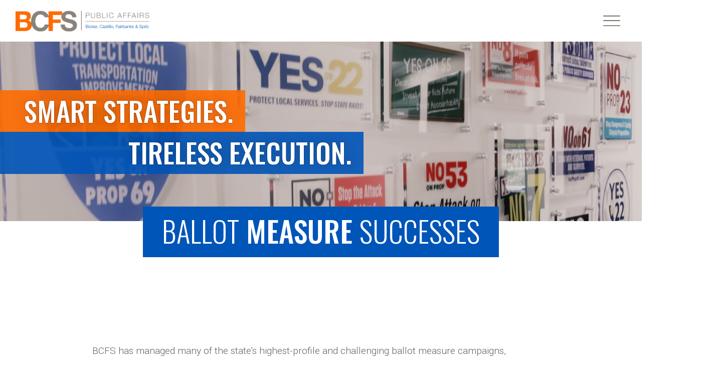

--- FILE ---
content_type: text/html; charset=UTF-8
request_url: https://bcfspublicaffairs.com/ballot-measure-successes/
body_size: 8268
content:
<!doctype html>
<html lang="en-US">
<head>
  <meta charset="utf-8">
  <meta http-equiv="x-ua-compatible" content="ie=edge">
  <meta name="viewport" content="width=device-width, initial-scale=1, shrink-to-fit=no"> <title>Ballot Measure Successes - Bicker, Castillo, Fairbanks &amp; Spitz Public Affairs</title>
<meta name='robots' content='max-image-preview:large' />
	<style>img:is([sizes="auto" i], [sizes^="auto," i]) { contain-intrinsic-size: 3000px 1500px }</style>
	
<!-- This site is optimized with the Yoast SEO plugin v12.9.1 - https://yoast.com/wordpress/plugins/seo/ -->
<meta name="description" content="BCFS is home to battle-tested public affairs professionals who immerse ourselves in our clients’ challenges devising smart strategies, and delivering winning results. Our team has managed many of the highest-profile ballot measure, public affairs and issue advocacy campaigns in California – when the stakes are the highest – with an impressive record of success on behalf of our clients."/>
<meta name="robots" content="max-snippet:-1, max-image-preview:large, max-video-preview:-1"/>
<link rel="canonical" href="https://bcfspublicaffairs.com/ballot-measure-successes/" />
<meta property="og:locale" content="en_US" />
<meta property="og:type" content="article" />
<meta property="og:title" content="Ballot Measure Successes - Bicker, Castillo, Fairbanks &amp; Spitz Public Affairs" />
<meta property="og:description" content="BCFS is home to battle-tested public affairs professionals who immerse ourselves in our clients’ challenges devising smart strategies, and delivering winning results. Our team has managed many of the highest-profile ballot measure, public affairs and issue advocacy campaigns in California – when the stakes are the highest – with an impressive record of success on behalf of our clients." />
<meta property="og:url" content="https://bcfspublicaffairs.com/ballot-measure-successes/" />
<meta property="og:site_name" content="Bicker, Castillo, Fairbanks &amp; Spitz Public Affairs" />
<meta property="og:image" content="https://bcfspublicaffairs.com/wp-content/uploads/2019/02/JJ4_8980.jpg" />
<meta property="og:image:secure_url" content="https://bcfspublicaffairs.com/wp-content/uploads/2019/02/JJ4_8980.jpg" />
<meta property="og:image:width" content="1500" />
<meta property="og:image:height" content="1009" />
<meta name="twitter:card" content="summary_large_image" />
<meta name="twitter:description" content="BCFS is home to battle-tested public affairs professionals who immerse ourselves in our clients’ challenges devising smart strategies, and delivering winning results. Our team has managed many of the highest-profile ballot measure, public affairs and issue advocacy campaigns in California – when the stakes are the highest – with an impressive record of success on behalf of our clients." />
<meta name="twitter:title" content="Ballot Measure Successes - Bicker, Castillo, Fairbanks &amp; Spitz Public Affairs" />
<meta name="twitter:image" content="https://bcfspublicaffairs.com/wp-content/uploads/2019/02/JJ4_8980.jpg" />
<script type='application/ld+json' class='yoast-schema-graph yoast-schema-graph--main'>{"@context":"https://schema.org","@graph":[{"@type":"WebSite","@id":"https://bcfspublicaffairs.com/#website","url":"https://bcfspublicaffairs.com/","name":"Bicker, Castillo, Fairbanks &amp; Spitz Public Affairs","description":"Smart Strategies. Tireless Execution.","potentialAction":{"@type":"SearchAction","target":"https://bcfspublicaffairs.com/search/{search_term_string}","query-input":"required name=search_term_string"}},{"@type":"WebPage","@id":"https://bcfspublicaffairs.com/ballot-measure-successes/#webpage","url":"https://bcfspublicaffairs.com/ballot-measure-successes/","inLanguage":"en-US","name":"Ballot Measure Successes - Bicker, Castillo, Fairbanks &amp; Spitz Public Affairs","isPartOf":{"@id":"https://bcfspublicaffairs.com/#website"},"datePublished":"2019-03-22T22:20:01+00:00","dateModified":"2025-01-21T23:13:26+00:00","description":"BCFS is home to battle-tested public affairs professionals who immerse ourselves in our clients\u2019 challenges devising smart strategies, and delivering winning results. Our team has managed many of the highest-profile ballot measure, public affairs and issue advocacy campaigns in California \u2013 when the stakes are the highest \u2013 with an impressive record of success on behalf of our clients."}]}</script>
<!-- / Yoast SEO plugin. -->

<link rel='dns-prefetch' href='//bcfspublicaffairs.com' />
<link rel='dns-prefetch' href='//code.jquery.com' />
<!-- This site uses the Google Analytics by MonsterInsights plugin v7.10.4 - Using Analytics tracking - https://www.monsterinsights.com/ -->
<script type="text/javascript" data-cfasync="false">
	var mi_version         = '7.10.4';
	var mi_track_user      = true;
	var mi_no_track_reason = '';
	
	var disableStr = 'ga-disable-UA-135680285-1';

	/* Function to detect opted out users */
	function __gaTrackerIsOptedOut() {
		return document.cookie.indexOf(disableStr + '=true') > -1;
	}

	/* Disable tracking if the opt-out cookie exists. */
	if ( __gaTrackerIsOptedOut() ) {
		window[disableStr] = true;
	}

	/* Opt-out function */
	function __gaTrackerOptout() {
	  document.cookie = disableStr + '=true; expires=Thu, 31 Dec 2099 23:59:59 UTC; path=/';
	  window[disableStr] = true;
	}
	
	if ( mi_track_user ) {
		(function(i,s,o,g,r,a,m){i['GoogleAnalyticsObject']=r;i[r]=i[r]||function(){
			(i[r].q=i[r].q||[]).push(arguments)},i[r].l=1*new Date();a=s.createElement(o),
			m=s.getElementsByTagName(o)[0];a.async=1;a.src=g;m.parentNode.insertBefore(a,m)
		})(window,document,'script','//www.google-analytics.com/analytics.js','__gaTracker');

		__gaTracker('create', 'UA-135680285-1', 'auto');
		__gaTracker('set', 'forceSSL', true);
		__gaTracker('require', 'displayfeatures');
		__gaTracker('send','pageview');
	} else {
		console.log( "" );
		(function() {
			/* https://developers.google.com/analytics/devguides/collection/analyticsjs/ */
			var noopfn = function() {
				return null;
			};
			var noopnullfn = function() {
				return null;
			};
			var Tracker = function() {
				return null;
			};
			var p = Tracker.prototype;
			p.get = noopfn;
			p.set = noopfn;
			p.send = noopfn;
			var __gaTracker = function() {
				var len = arguments.length;
				if ( len === 0 ) {
					return;
				}
				var f = arguments[len-1];
				if ( typeof f !== 'object' || f === null || typeof f.hitCallback !== 'function' ) {
					console.log( 'Not running function __gaTracker(' + arguments[0] + " ....) because you are not being tracked. " + mi_no_track_reason );
					return;
				}
				try {
					f.hitCallback();
				} catch (ex) {

				}
			};
			__gaTracker.create = function() {
				return new Tracker();
			};
			__gaTracker.getByName = noopnullfn;
			__gaTracker.getAll = function() {
				return [];
			};
			__gaTracker.remove = noopfn;
			window['__gaTracker'] = __gaTracker;
					})();
		}
</script>
<!-- / Google Analytics by MonsterInsights -->
<style id='global-styles-inline-css' type='text/css'>
:root{--wp--preset--aspect-ratio--square: 1;--wp--preset--aspect-ratio--4-3: 4/3;--wp--preset--aspect-ratio--3-4: 3/4;--wp--preset--aspect-ratio--3-2: 3/2;--wp--preset--aspect-ratio--2-3: 2/3;--wp--preset--aspect-ratio--16-9: 16/9;--wp--preset--aspect-ratio--9-16: 9/16;--wp--preset--color--black: #000000;--wp--preset--color--cyan-bluish-gray: #abb8c3;--wp--preset--color--white: #ffffff;--wp--preset--color--pale-pink: #f78da7;--wp--preset--color--vivid-red: #cf2e2e;--wp--preset--color--luminous-vivid-orange: #ff6900;--wp--preset--color--luminous-vivid-amber: #fcb900;--wp--preset--color--light-green-cyan: #7bdcb5;--wp--preset--color--vivid-green-cyan: #00d084;--wp--preset--color--pale-cyan-blue: #8ed1fc;--wp--preset--color--vivid-cyan-blue: #0693e3;--wp--preset--color--vivid-purple: #9b51e0;--wp--preset--gradient--vivid-cyan-blue-to-vivid-purple: linear-gradient(135deg,rgba(6,147,227,1) 0%,rgb(155,81,224) 100%);--wp--preset--gradient--light-green-cyan-to-vivid-green-cyan: linear-gradient(135deg,rgb(122,220,180) 0%,rgb(0,208,130) 100%);--wp--preset--gradient--luminous-vivid-amber-to-luminous-vivid-orange: linear-gradient(135deg,rgba(252,185,0,1) 0%,rgba(255,105,0,1) 100%);--wp--preset--gradient--luminous-vivid-orange-to-vivid-red: linear-gradient(135deg,rgba(255,105,0,1) 0%,rgb(207,46,46) 100%);--wp--preset--gradient--very-light-gray-to-cyan-bluish-gray: linear-gradient(135deg,rgb(238,238,238) 0%,rgb(169,184,195) 100%);--wp--preset--gradient--cool-to-warm-spectrum: linear-gradient(135deg,rgb(74,234,220) 0%,rgb(151,120,209) 20%,rgb(207,42,186) 40%,rgb(238,44,130) 60%,rgb(251,105,98) 80%,rgb(254,248,76) 100%);--wp--preset--gradient--blush-light-purple: linear-gradient(135deg,rgb(255,206,236) 0%,rgb(152,150,240) 100%);--wp--preset--gradient--blush-bordeaux: linear-gradient(135deg,rgb(254,205,165) 0%,rgb(254,45,45) 50%,rgb(107,0,62) 100%);--wp--preset--gradient--luminous-dusk: linear-gradient(135deg,rgb(255,203,112) 0%,rgb(199,81,192) 50%,rgb(65,88,208) 100%);--wp--preset--gradient--pale-ocean: linear-gradient(135deg,rgb(255,245,203) 0%,rgb(182,227,212) 50%,rgb(51,167,181) 100%);--wp--preset--gradient--electric-grass: linear-gradient(135deg,rgb(202,248,128) 0%,rgb(113,206,126) 100%);--wp--preset--gradient--midnight: linear-gradient(135deg,rgb(2,3,129) 0%,rgb(40,116,252) 100%);--wp--preset--font-size--small: 13px;--wp--preset--font-size--medium: 20px;--wp--preset--font-size--large: 36px;--wp--preset--font-size--x-large: 42px;--wp--preset--spacing--20: 0.44rem;--wp--preset--spacing--30: 0.67rem;--wp--preset--spacing--40: 1rem;--wp--preset--spacing--50: 1.5rem;--wp--preset--spacing--60: 2.25rem;--wp--preset--spacing--70: 3.38rem;--wp--preset--spacing--80: 5.06rem;--wp--preset--shadow--natural: 6px 6px 9px rgba(0, 0, 0, 0.2);--wp--preset--shadow--deep: 12px 12px 50px rgba(0, 0, 0, 0.4);--wp--preset--shadow--sharp: 6px 6px 0px rgba(0, 0, 0, 0.2);--wp--preset--shadow--outlined: 6px 6px 0px -3px rgba(255, 255, 255, 1), 6px 6px rgba(0, 0, 0, 1);--wp--preset--shadow--crisp: 6px 6px 0px rgba(0, 0, 0, 1);}:where(body) { margin: 0; }.wp-site-blocks > .alignleft { float: left; margin-right: 2em; }.wp-site-blocks > .alignright { float: right; margin-left: 2em; }.wp-site-blocks > .aligncenter { justify-content: center; margin-left: auto; margin-right: auto; }:where(.is-layout-flex){gap: 0.5em;}:where(.is-layout-grid){gap: 0.5em;}.is-layout-flow > .alignleft{float: left;margin-inline-start: 0;margin-inline-end: 2em;}.is-layout-flow > .alignright{float: right;margin-inline-start: 2em;margin-inline-end: 0;}.is-layout-flow > .aligncenter{margin-left: auto !important;margin-right: auto !important;}.is-layout-constrained > .alignleft{float: left;margin-inline-start: 0;margin-inline-end: 2em;}.is-layout-constrained > .alignright{float: right;margin-inline-start: 2em;margin-inline-end: 0;}.is-layout-constrained > .aligncenter{margin-left: auto !important;margin-right: auto !important;}.is-layout-constrained > :where(:not(.alignleft):not(.alignright):not(.alignfull)){margin-left: auto !important;margin-right: auto !important;}body .is-layout-flex{display: flex;}.is-layout-flex{flex-wrap: wrap;align-items: center;}.is-layout-flex > :is(*, div){margin: 0;}body .is-layout-grid{display: grid;}.is-layout-grid > :is(*, div){margin: 0;}body{padding-top: 0px;padding-right: 0px;padding-bottom: 0px;padding-left: 0px;}a:where(:not(.wp-element-button)){text-decoration: underline;}:root :where(.wp-element-button, .wp-block-button__link){background-color: #32373c;border-width: 0;color: #fff;font-family: inherit;font-size: inherit;line-height: inherit;padding: calc(0.667em + 2px) calc(1.333em + 2px);text-decoration: none;}.has-black-color{color: var(--wp--preset--color--black) !important;}.has-cyan-bluish-gray-color{color: var(--wp--preset--color--cyan-bluish-gray) !important;}.has-white-color{color: var(--wp--preset--color--white) !important;}.has-pale-pink-color{color: var(--wp--preset--color--pale-pink) !important;}.has-vivid-red-color{color: var(--wp--preset--color--vivid-red) !important;}.has-luminous-vivid-orange-color{color: var(--wp--preset--color--luminous-vivid-orange) !important;}.has-luminous-vivid-amber-color{color: var(--wp--preset--color--luminous-vivid-amber) !important;}.has-light-green-cyan-color{color: var(--wp--preset--color--light-green-cyan) !important;}.has-vivid-green-cyan-color{color: var(--wp--preset--color--vivid-green-cyan) !important;}.has-pale-cyan-blue-color{color: var(--wp--preset--color--pale-cyan-blue) !important;}.has-vivid-cyan-blue-color{color: var(--wp--preset--color--vivid-cyan-blue) !important;}.has-vivid-purple-color{color: var(--wp--preset--color--vivid-purple) !important;}.has-black-background-color{background-color: var(--wp--preset--color--black) !important;}.has-cyan-bluish-gray-background-color{background-color: var(--wp--preset--color--cyan-bluish-gray) !important;}.has-white-background-color{background-color: var(--wp--preset--color--white) !important;}.has-pale-pink-background-color{background-color: var(--wp--preset--color--pale-pink) !important;}.has-vivid-red-background-color{background-color: var(--wp--preset--color--vivid-red) !important;}.has-luminous-vivid-orange-background-color{background-color: var(--wp--preset--color--luminous-vivid-orange) !important;}.has-luminous-vivid-amber-background-color{background-color: var(--wp--preset--color--luminous-vivid-amber) !important;}.has-light-green-cyan-background-color{background-color: var(--wp--preset--color--light-green-cyan) !important;}.has-vivid-green-cyan-background-color{background-color: var(--wp--preset--color--vivid-green-cyan) !important;}.has-pale-cyan-blue-background-color{background-color: var(--wp--preset--color--pale-cyan-blue) !important;}.has-vivid-cyan-blue-background-color{background-color: var(--wp--preset--color--vivid-cyan-blue) !important;}.has-vivid-purple-background-color{background-color: var(--wp--preset--color--vivid-purple) !important;}.has-black-border-color{border-color: var(--wp--preset--color--black) !important;}.has-cyan-bluish-gray-border-color{border-color: var(--wp--preset--color--cyan-bluish-gray) !important;}.has-white-border-color{border-color: var(--wp--preset--color--white) !important;}.has-pale-pink-border-color{border-color: var(--wp--preset--color--pale-pink) !important;}.has-vivid-red-border-color{border-color: var(--wp--preset--color--vivid-red) !important;}.has-luminous-vivid-orange-border-color{border-color: var(--wp--preset--color--luminous-vivid-orange) !important;}.has-luminous-vivid-amber-border-color{border-color: var(--wp--preset--color--luminous-vivid-amber) !important;}.has-light-green-cyan-border-color{border-color: var(--wp--preset--color--light-green-cyan) !important;}.has-vivid-green-cyan-border-color{border-color: var(--wp--preset--color--vivid-green-cyan) !important;}.has-pale-cyan-blue-border-color{border-color: var(--wp--preset--color--pale-cyan-blue) !important;}.has-vivid-cyan-blue-border-color{border-color: var(--wp--preset--color--vivid-cyan-blue) !important;}.has-vivid-purple-border-color{border-color: var(--wp--preset--color--vivid-purple) !important;}.has-vivid-cyan-blue-to-vivid-purple-gradient-background{background: var(--wp--preset--gradient--vivid-cyan-blue-to-vivid-purple) !important;}.has-light-green-cyan-to-vivid-green-cyan-gradient-background{background: var(--wp--preset--gradient--light-green-cyan-to-vivid-green-cyan) !important;}.has-luminous-vivid-amber-to-luminous-vivid-orange-gradient-background{background: var(--wp--preset--gradient--luminous-vivid-amber-to-luminous-vivid-orange) !important;}.has-luminous-vivid-orange-to-vivid-red-gradient-background{background: var(--wp--preset--gradient--luminous-vivid-orange-to-vivid-red) !important;}.has-very-light-gray-to-cyan-bluish-gray-gradient-background{background: var(--wp--preset--gradient--very-light-gray-to-cyan-bluish-gray) !important;}.has-cool-to-warm-spectrum-gradient-background{background: var(--wp--preset--gradient--cool-to-warm-spectrum) !important;}.has-blush-light-purple-gradient-background{background: var(--wp--preset--gradient--blush-light-purple) !important;}.has-blush-bordeaux-gradient-background{background: var(--wp--preset--gradient--blush-bordeaux) !important;}.has-luminous-dusk-gradient-background{background: var(--wp--preset--gradient--luminous-dusk) !important;}.has-pale-ocean-gradient-background{background: var(--wp--preset--gradient--pale-ocean) !important;}.has-electric-grass-gradient-background{background: var(--wp--preset--gradient--electric-grass) !important;}.has-midnight-gradient-background{background: var(--wp--preset--gradient--midnight) !important;}.has-small-font-size{font-size: var(--wp--preset--font-size--small) !important;}.has-medium-font-size{font-size: var(--wp--preset--font-size--medium) !important;}.has-large-font-size{font-size: var(--wp--preset--font-size--large) !important;}.has-x-large-font-size{font-size: var(--wp--preset--font-size--x-large) !important;}
:where(.wp-block-post-template.is-layout-flex){gap: 1.25em;}:where(.wp-block-post-template.is-layout-grid){gap: 1.25em;}
:where(.wp-block-columns.is-layout-flex){gap: 2em;}:where(.wp-block-columns.is-layout-grid){gap: 2em;}
:root :where(.wp-block-pullquote){font-size: 1.5em;line-height: 1.6;}
</style>
<link rel="stylesheet" href="/wp-content/themes/sage-bootstrap/dist/styles/main_a0e36df0.css">
<script type="text/javascript" id="monsterinsights-frontend-script-js-extra">
/* <![CDATA[ */
var monsterinsights_frontend = {"js_events_tracking":"true","download_extensions":"doc,pdf,ppt,zip,xls,docx,pptx,xlsx","inbound_paths":"[]","home_url":"https:\/\/bcfspublicaffairs.com","hash_tracking":"false"};
/* ]]> */
</script>
<script type="text/javascript" src="/wp-content/plugins/google-analytics-for-wordpress/assets/js/frontend.min.js?ver=7.10.4" id="monsterinsights-frontend-script-js"></script>
 
  <link href="https://fonts.googleapis.com/css?family=Oswald:300,500|Roboto:100,300,500" rel="stylesheet"> 
</head>

<body class="wp-singular page page-id-312 wp-theme-sage-bootstrapresources ballot-measure-successes app-data index-data singular-data page-data page-312-data page-ballot-measure-successes-data">
    <header class="banner">
  <div class="container-fluid">
    <nav class="nav-primary navbar zz-navbar-expand-lg navbar-light">
      <a class="navbar-brand brand" href="https://bcfspublicaffairs.com/">
        <img class="logo" src="https://bcfspublicaffairs.com/wp-content/themes/sage-bootstrap/dist/images/bcfs-logo-horizontal-left_da76aff7.png" alt="BCFS" />
        <img class="logo-text" src="https://bcfspublicaffairs.com/wp-content/themes/sage-bootstrap/dist/images/bcfs-logo-horizontal-right_a4de891f.png" alt="Bicker, Castillo, Fairbanks &amp; Spitz Public Affairs" />
      </a>
      <button class="navbar-toggler" type="button" data-toggle="collapse" data-target="#primary-navigation" aria-controls="primary-navigation"
        aria-expanded="false" aria-label="Toggle navigation">
        <img src="https://bcfspublicaffairs.com/wp-content/themes/sage-bootstrap/dist/images/menu_2625a9b4.svg" alt="Menu Icon" />
      </button>
    </nav>
  </div>
  <!-- -->
    <!-- -->
  
  <!-- -->
  
  <div class="collapse navbar-collapse" id="primary-navigation">
    <ul id="menu-header-menu" class="navbar-nav ml-auto"><li itemscope="itemscope" itemtype="https://www.schema.org/SiteNavigationElement" class="menu-item menu-item-type-post_type menu-item-object-page menu-item-31 nav-item"><a title="People" href="https://bcfspublicaffairs.com/people/" class="nav-link">People</a></li>
<li itemscope="itemscope" itemtype="https://www.schema.org/SiteNavigationElement" class="menu-item menu-item-type-post_type menu-item-object-page menu-item-32 nav-item"><a title="Services" href="https://bcfspublicaffairs.com/services/" class="nav-link">Services</a></li>
<li itemscope="itemscope" itemtype="https://www.schema.org/SiteNavigationElement" class="menu-item menu-item-type-post_type menu-item-object-page menu-item-33 nav-item"><a title="Work" href="https://bcfspublicaffairs.com/work/" class="nav-link">Work</a></li>
<li itemscope="itemscope" itemtype="https://www.schema.org/SiteNavigationElement" class="menu-item menu-item-type-post_type menu-item-object-page menu-item-39 nav-item"><a title="Contact Us" href="https://bcfspublicaffairs.com/contact-us/" class="nav-link">Contact Us</a></li>
</ul> 
  </div>
  </header>
  <div class="wrap container-fluid px-0" role="document">
    <div class="content">
      <main class="main">
        



<div class="hero container-fluid px-0 text-center fg-white bg-dark-gray-2 short">
  <!-- hero blade -->  
      <div class="bg absolute bg-cover" style="background-image:url(/wp-content/uploads/2022/11/trophy-wall-01.jpg);background-position: 50% 25%; "></div>
  
    
      
    <h2 class="text-shadow my-0 px-0 alternate-design text-left">
      <span class="bg-orange-alpha pr-3 pr-md-4 pl-3 pl-md-4 pl-lg-5">Smart Strategies.</span>
      <br/>
      <span class="bg-blue-alpha pr-3 pr-md-4 pl-3 pl-md-7 pl-lg-10">Tireless Execution.</span>
    </h2>
  
  
  </div> 



<div id="intro" class="intro text-center text-xl
   pb-5   
   pt-0           ">
  <div class="container container-lg">
        <h1 class="title bg-blue mb-4"><span>Ballot</span> <span>Measure</span> <span>Successes</span></h1>
    
    
    
          
      </div>
</div> 


<div class="work container container-lg pt-6 pb-5">
  <div class="row">

    
                
        

                  
          <div class="block text col-12 px-3 px-sm-4 pb-5">
            <p>BCFS has managed many of the state’s highest-profile and challenging ballot measure campaigns, frequently navigating large come-from-behind wins for our clients. Collectively BCFS’ principles have worked on numerous winning ballot campaigns including:</p>
<table style="width: 136.24%; height: 1023px;">
<tbody>
<tr>
<td style="width: 281.281px;"><strong>Yes on 35</strong></td>
<td style="width: 1497px;">Permanent, Protected Medi-Cal Funding (Nov 2024)</td>
</tr>
<tr style="height: 31px;">
<td style="width: 281.281px; height: 31px;"><strong>No on 27</strong></td>
<td style="width: 1497px; height: 31px;">Online Sports Gambling Proposition (Nov 2022)</td>
</tr>
<tr>
<td style="width: 281.281px;"><strong>No on 29</strong></td>
<td style="width: 1497px;">Stop Yet Another Dangerous Dialysis Proposition (Nov 2022)</td>
</tr>
<tr>
<td style="width: 281.281px;"><strong>No on J</strong></td>
<td style="width: 1497px;">Oppose Duarte Unequal Pay (Nov 2022)</td>
</tr>
<tr style="height: 31px;">
<td style="width: 281.281px; height: 31px;"><strong>Yes on 22</strong></td>
<td style="width: 1497px; height: 31px;">Protect Right of App-Based Drivers as Independent Contractors (Nov 2020)</td>
</tr>
<tr style="height: 31px;">
<td style="width: 281.281px; height: 31px;"><strong>No on 23</strong></td>
<td style="width: 1497px; height: 31px;">Protect Dialysis Patient Access (Nov 2020)</td>
</tr>
<tr style="height: 31px;">
<td style="width: 281.281px; height: 31px;"><strong>No on LH</strong></td>
<td style="width: 1497px; height: 31px;">Oppose Lynwood Hospital Tax (Nov 2020)</td>
</tr>
<tr style="height: 31px;">
<td style="width: 281.281px; height: 31px;"><strong>No on 6</strong></td>
<td style="width: 1497px; height: 31px;">Oppose Repeal of Transportation Revenues (Nov 2018)</td>
</tr>
<tr style="height: 31px;">
<td style="width: 281.281px; height: 31px;"><strong>No on 8</strong></td>
<td style="width: 1497px; height: 31px;">Protect Dialysis Patient Access (Nov 2018)</td>
</tr>
<tr style="height: 31px;">
<td style="width: 281.281px; height: 31px;"><strong>Yes on 69</strong></td>
<td style="width: 1497px; height: 31px;">Dedicate Transportation Revenues for Transportation Only (Jun 2018)</td>
</tr>
<tr style="height: 31px;">
<td style="width: 281.281px; height: 31px;"><strong>No on 53</strong></td>
<td style="width: 1497px; height: 31px;">Right to Vote on Revenue Bonds (Nov 2016)</td>
</tr>
<tr style="height: 31px;">
<td style="width: 281.281px; height: 31px;"><strong>No on 61 </strong></td>
<td style="width: 1497px; height: 31px;">Prescription Drug Price Controls (Nov 2016)</td>
</tr>
<tr style="height: 31px;">
<td style="width: 281.281px; height: 31px;"><strong>No on 45 </strong></td>
<td style="width: 1497px; height: 31px;">State Government Health Insurance Regulation (Nov 2014)</td>
</tr>
<tr style="height: 31px;">
<td style="width: 281.281px; height: 31px;"><strong>No on 46</strong></td>
<td style="width: 1497px; height: 31px;">Increase Payouts in Medical Liability Lawsuits (Nov 2014)</td>
</tr>
<tr style="height: 31px;">
<td style="width: 281.281px; height: 31px;"><strong>No on 37 </strong></td>
<td style="width: 1497px; height: 31px;">Labeling of Genetically Engineered Foods (Nov 2012)</td>
</tr>
<tr style="height: 31px;">
<td style="width: 281.281px; height: 31px;"><strong>Yes on 22</strong></td>
<td style="width: 1497px; height: 31px;">Protection of Local Government and Transportation Revenues from State Raids (Nov 2010)</td>
</tr>
<tr style="height: 31px;">
<td style="width: 281.281px; height: 31px;"><strong>No on 23</strong></td>
<td style="width: 1497px; height: 31px;">Attempt to Repeal CA Landmark Clean Energy Law (Nov 2010)</td>
</tr>
<tr style="height: 31px;">
<td style="width: 281.281px; height: 31px;"><strong>No on 7 </strong></td>
<td style="width: 1497px; height: 31px;">Would Have Slowed Renewable Energy Development (Nov 2008)</td>
</tr>
<tr style="height: 31px;">
<td style="width: 281.281px; height: 31px;"><strong>No on 98</strong></td>
<td style="width: 1497px; height: 31px;">Eminent Domain/Rent Control (June 2008)</td>
</tr>
<tr style="height: 31px;">
<td style="width: 281.281px; height: 31px;"><strong>Yes on 99</strong></td>
<td style="width: 1497px; height: 31px;">Protect Homeowners from Eminent Domain (June 2008)</td>
</tr>
<tr style="height: 31px;">
<td style="width: 281.281px; height: 31px;"><strong>Yes on 94, 95, 96 &amp; 97</strong></td>
<td style="width: 1497px; height: 31px;">Indian Gaming Revenue Agreements (Feb 2008)</td>
</tr>
<tr style="height: 31px;">
<td style="width: 281.281px; height: 31px;"><strong>No on 90 </strong></td>
<td style="width: 1497px; height: 31px;">Eminent Domain/Regulatory Takings (Nov 2006)</td>
</tr>
<tr style="height: 31px;">
<td style="width: 281.281px; height: 31px;"><strong>No on 82</strong></td>
<td style="width: 1497px; height: 31px;">New Tax for State-Funded Preschool (June 2006)</td>
</tr>
<tr style="height: 31px;">
<td style="width: 281.281px; height: 31px;"><strong>Yes on 1A</strong></td>
<td style="width: 1497px; height: 31px;">Prevent State Raids of Local Government Funds (Nov 2004)</td>
</tr>
<tr style="height: 31px;">
<td style="width: 281.281px; height: 31px;"><strong>Yes on 55 </strong></td>
<td style="width: 1497px; height: 31px;">Approval of Statewide School Bond (Mar 2004)</td>
</tr>
<tr style="height: 31px;">
<td style="width: 281.281px; height: 31px;"><strong>Yes on 40 </strong></td>
<td style="width: 1497px; height: 31px;">Approval of $2.6 Billion Natural Resource Bond (Mar 2002)</td>
</tr>
<tr style="height: 31px;">
<td style="width: 281.281px; height: 31px;"><strong>Yes on 39</strong></td>
<td style="width: 1497px; height: 31px;">Approval of 55% Local School Bond Approval (Nov 2000)</td>
</tr>
<tr style="height: 31px;">
<td style="width: 281.281px; height: 31px;"><strong>Yes on 1A</strong></td>
<td style="width: 1497px; height: 31px;">Approval of Indian Gaming Amendment (Mar 2000)</td>
</tr>
<tr style="height: 31px;">
<td style="width: 281.281px; height: 31px;"><strong>No on 30/31</strong></td>
<td style="width: 1497px; height: 31px;">Defeat of Insurance Referendum (Mar 2000)</td>
</tr>
<tr style="height: 31px;">
<td style="width: 281.281px; height: 31px;"><strong>Yes on 12 </strong></td>
<td style="width: 1497px; height: 31px;">Approval of Safe Parks Initiative (Mar 2000)</td>
</tr>
<tr style="height: 31px;">
<td style="width: 281.281px; height: 31px;"><strong>Yes on 13 </strong></td>
<td style="width: 1497px; height: 31px;">Approval of Clean Water Initiative (Mar 2000)</td>
</tr>
<tr style="height: 31px;">
<td style="width: 281.281px; height: 31px;"><strong>Yes on 1A</strong></td>
<td style="width: 1497px; height: 31px;">Approval of $9 Billion School Bond (Nov 1998)</td>
</tr>
<tr style="height: 31px;">
<td style="width: 281.281px; height: 31px;"><strong>No on 9 </strong></td>
<td style="width: 1497px; height: 31px;">Defeat of Anti-Investor Owned Utility Measure (Nov 1998)</td>
</tr>
<tr style="height: 31px;">
<td style="width: 281.281px; height: 31px;"><strong>No on 214/216</strong></td>
<td style="width: 1497px; height: 31px;">Defeat of Universal Health Care Initiatives (Nov 1996)</td>
</tr>
<tr style="height: 31px;">
<td style="width: 281.281px; height: 31px;"><strong>Yes on 126/No on 134</strong></td>
<td style="width: 1497px; height: 31px;">Alcohol Tax Measures (Nov 1990)</td>
</tr>
<tr style="height: 31px;">
<td style="width: 281.281px; height: 31px;"><strong>Yes on 123</strong></td>
<td style="width: 1497px; height: 31px;">Approval of Statewide School Bond (June 1990)</td>
</tr>
</tbody>
</table>
<p>&nbsp;</p>
<ul>
<li style="list-style-type: none;"></li>
</ul>

          </div>

                  
  </div> 
</div> 

      </main>
          </div>
  </div>
    <footer class="content-info bg-dark-gray fg-white a-white text-md">
  <hr />
  <div class="container-fluid container-xl pt-7 pb-4 px-md-4">
    
    <div class="row pb-5">
      <div class="col-12 col-sm-12 col-lg-3 pb-4">
        <a href="https://bcfspublicaffairs.com/">
          <img
            src="/wp-content/uploads/2022/11/BCFS_logo_white.png"
            alt=""
            style="max-height: 5.6rem;"
          />
        </a>
      </div>
      <div class="col-12 col-sm-6 col-lg-3 pb-4">
        <p><strong>LOCATION</strong></p>
<p>1121 L Street, Suite 910</p>
<p>Sacramento, CA 95814</p>

      </div>
      <div class="col-12 col-sm-6 col-lg-3 pb-4">
        <p><strong>CONTACT</strong></p>
<p><a href="mailto:mail@bcfspa.com">mail@bcfspa.com</a></p>
<p>(916) 443-0872</p>
<p><a href="/contact-us">Careers</a></p>

      </div>
      <div class="col-12 col-sm-12 col-lg-3 social"
        style="margin-bottom: 0.6rem;"
      >
        
                  <p><strong>SOCIAL</strong></p>
                      <a
              href="https://www.linkedin.com/company/bicker-castillo-&amp;-fairbanks/about"
              class="no-underline"
              target="_blank"
            >
              <img
                src="/wp-content/uploads/2019/02/social-in.svg"
                alt="Linkedin"
              />
            </a>

                        </div>
    </div>
    <div class="row copyright text-center text-sm">
      <div class="col">
        <p id="footer-credits" class="collapse">
          Design by <a href="mailto:arisholl@me.com">Aris Bajar</a><br/>
          Website, Photography, and Video by <a href="//jahr.io" target="_blank">Jonathan Jahr</a><br/>
        </p>
        <p>
          Copyright © 2005-2026 Bicker, Castillo, Fairbanks &amp; Spitz Public Affairs, All Rights Reserved
          
          &nbsp;|&nbsp; <a href="#footer-credits" data-toggle="collapse" aria-expanded="false" aria-controls="footer-credits">Credits</a>
          &nbsp;|&nbsp; <a href="/wp-admin">Login</a>
        </p>
      </div>
    </div>
  </div>
</footer>
  <script type="speculationrules">
{"prefetch":[{"source":"document","where":{"and":[{"href_matches":"\/*"},{"not":{"href_matches":["\/wp-*.php","\/wp-admin\/*","\/wp-content\/uploads\/*","\/wp-content\/*","\/wp-content\/plugins\/*","\/wp-content\/themes\/sage-bootstrap\/resources\/*","\/*\\?(.+)"]}},{"not":{"selector_matches":"a[rel~=\"nofollow\"]"}},{"not":{"selector_matches":".no-prefetch, .no-prefetch a"}}]},"eagerness":"conservative"}]}
</script>
<script type="text/javascript" src="https://code.jquery.com/jquery-3.7.1.min.js" id="jquery-js"></script>
<script>(window.jQuery && jQuery.noConflict()) || document.write('<script src="/wp-includes/js/jquery/jquery.js"><\/script>')</script>
<script type="text/javascript" src="/wp-content/themes/sage-bootstrap/dist/scripts/main_a0e36df0.js" id="sage/main.js-js"></script>
</body>

</html>


--- FILE ---
content_type: image/svg+xml
request_url: https://bcfspublicaffairs.com/wp-content/themes/sage-bootstrap/dist/images/menu_2625a9b4.svg
body_size: -235
content:
<svg xmlns="http://www.w3.org/2000/svg" viewBox="0 0 37.8 23.1"><path d="M36.9.9H.9m0 21.3h36M.9 11.1h36" fill="none" stroke="#686058" stroke-linecap="round" stroke-miterlimit="10" stroke-width="1.85"/></svg>

--- FILE ---
content_type: image/svg+xml
request_url: https://bcfspublicaffairs.com/wp-content/uploads/2019/02/social-in.svg
body_size: -135
content:
<?xml version="1.0" encoding="utf-8"?>
<svg xmlns="http://www.w3.org/2000/svg" viewBox="0 0 30.3 30.3">
  <path fill="#fff" fill-rule="evenodd" d="M29 0H1.3A1.3 1.3 0 0 0 0 1.3V29a1.3 1.3 0 0 0 1.3 1.3H29a1.3 1.3 0 0 0 1.3-1.3V1.3A1.3 1.3 0 0 0 29 0zM9 25.8H4.5V11.3H9zM6.7 9.4a2.6 2.6 0 0 1-2.6-2.6 2.6 2.6 0 0 1 2.6-2.6 2.5 2.5 0 0 1 2.6 2.6 2.6 2.6 0 0 1-2.6 2.6zm19.1 16.4h-4.5v-7c0-1.7 0-3.9-2.3-3.9s-2.7 1.9-2.7 3.8v7.1h-4.5V11.3h4.3v2h.1a4.7 4.7 0 0 1 4.2-2.3c4.6 0 5.4 3 5.4 6.9z"/>
</svg>


--- FILE ---
content_type: text/plain
request_url: https://www.google-analytics.com/j/collect?v=1&_v=j102&a=1011347564&t=pageview&_s=1&dl=https%3A%2F%2Fbcfspublicaffairs.com%2Fballot-measure-successes%2F&ul=en-us%40posix&dt=Ballot%20Measure%20Successes%20-%20Bicker%2C%20Castillo%2C%20Fairbanks%20%26%20Spitz%20Public%20Affairs&sr=1280x720&vp=1280x720&_u=YGBAgUABCAAAACAAI~&jid=197741422&gjid=222831583&cid=1975525397.1768999066&tid=UA-135680285-1&_gid=2139565404.1768999066&_slc=1&z=2038635468
body_size: -452
content:
2,cG-G04Y6VSRN8